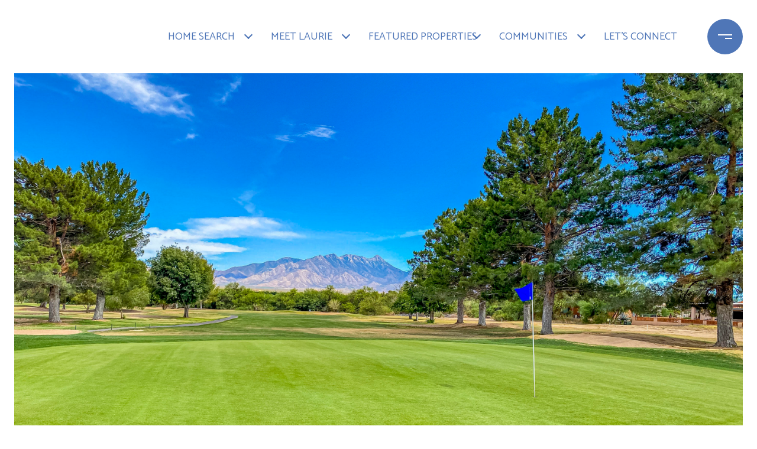

--- FILE ---
content_type: text/html; charset=utf-8
request_url: https://bss.luxurypresence.com/buttons/googleOneTap?companyId=e60805e5-7b8f-4c06-80b8-a875e3545ae6&websiteId=65fe88dc-2309-4208-9260-04b8077119b6&pageId=6d84b59d-0126-46ee-8b51-c314d51a91c0&sourceUrl=https%3A%2F%2Fgvarizona.com%2Fproperties%2F321-s-vista-del-rio-green-valley-az-85614-20210506133730012373000000&pageMeta=%7B%22sourceResource%22%3A%22properties%22%2C%22pageElementId%22%3A%22c475a354-3176-4941-8566-a17332230800%22%2C%22pageQueryVariables%22%3A%7B%22property%22%3A%7B%22id%22%3A%22c475a354-3176-4941-8566-a17332230800%22%7D%2C%22properties%22%3A%7B%22relatedNeighborhoodPropertyId%22%3A%22c475a354-3176-4941-8566-a17332230800%22%2C%22sort%22%3A%22salesPrice%22%7D%2C%22neighborhood%22%3A%7B%22id%22%3A%2287b19915-f507-4e6d-970f-1a90a3cc2d47%22%7D%2C%22pressReleases%22%3A%7B%22propertyId%22%3A%22c475a354-3176-4941-8566-a17332230800%22%7D%7D%7D
body_size: 2912
content:
<style>
  html, body {margin: 0; padding: 0;}
</style>
<script src="https://accounts.google.com/gsi/client" async defer></script>
<script>
const parseURL = (url) => {
    const a = document.createElement('a');
    a.href = url;
    return a.origin;
}

const login = (token, provider, source)  => {
  const origin = (window.location != window.parent.location)
    ? parseURL(document.referrer)
    : window.location.origin;  
  const xhr = new XMLHttpRequest();
  xhr.responseType = 'json';
  xhr.onreadystatechange = function() {
    if (xhr.readyState === 4) {
      const response = xhr.response;
      const msg = {
        event: response.status,
        provider: provider,
        source: source,
        token: token
      }
      window.parent.postMessage(msg, origin);
    }
  }
  xhr.withCredentials = true;
  xhr.open('POST', `${origin}/api/v1/auth/login`, true);
  xhr.setRequestHeader("Content-Type", "application/json;charset=UTF-8");
  xhr.send(JSON.stringify({
    token,
    provider,
    source,
    websiteId: '65fe88dc-2309-4208-9260-04b8077119b6',
    companyId: 'e60805e5-7b8f-4c06-80b8-a875e3545ae6',
    pageId: '6d84b59d-0126-46ee-8b51-c314d51a91c0',
    sourceUrl: 'https://gvarizona.com/properties/321-s-vista-del-rio-green-valley-az-85614-20210506133730012373000000',
    pageMeta: '{"sourceResource":"properties","pageElementId":"c475a354-3176-4941-8566-a17332230800","pageQueryVariables":{"property":{"id":"c475a354-3176-4941-8566-a17332230800"},"properties":{"relatedNeighborhoodPropertyId":"c475a354-3176-4941-8566-a17332230800","sort":"salesPrice"},"neighborhood":{"id":"87b19915-f507-4e6d-970f-1a90a3cc2d47"},"pressReleases":{"propertyId":"c475a354-3176-4941-8566-a17332230800"}}}',
    utm: '',
    referrer: ''
  }));
}

function getExpirationCookie(expiresInMiliseconds) {
  const tomorrow  = new Date(Date.now() + expiresInMiliseconds); // The Date object returns today's timestamp
  return `gvarizona.com-SID=true; expires=${tomorrow.toUTCString()}; path=/; Secure; SameSite=None`;
}

function handleCredentialResponse(response) {
  document.cookie = getExpirationCookie(24 * 60 * 60 * 1000); // 1 day
  login(response.credential, 'GOOGLE', 'GOOGLE_SIGN_ON');
}

function handleClose() {
  const msg = {
    event: 'cancel',
    provider: 'GOOGLE',
    source: 'GOOGLE_SIGN_ON'
  }
  const origin = (window.location != window.parent.location)
    ? parseURL(document.referrer)
    : window.location.origin;
  window.parent.postMessage(msg, origin);
  document.cookie = getExpirationCookie(2 * 60 * 60 * 1000); // 2 hours
}

</script>
<div id="g_id_onload"
  data-client_id="673515100752-7s6f6j0qab4skl22cjpp7eirb2rjmfcg.apps.googleusercontent.com"
  data-callback="handleCredentialResponse"
  data-intermediate_iframe_close_callback="handleClose"
  data-state_cookie_domain = "gvarizona.com"
  data-allowed_parent_origin="https://gvarizona.com"
  data-skip_prompt_cookie="gvarizona.com-SID"
  data-cancel_on_tap_outside="false"
></div>

--- FILE ---
content_type: application/javascript; charset=UTF-8
request_url: https://gvarizona.com/cdn-cgi/challenge-platform/scripts/jsd/main.js
body_size: 4638
content:
window._cf_chl_opt={uYln4:'g'};~function(n4,z,L,R,b,A,o,s){n4=l,function(N,x,nB,n3,Y,a){for(nB={N:204,x:206,Y:188,a:181,X:183,J:217,g:141,K:175,I:226,f:246},n3=l,Y=N();!![];)try{if(a=parseInt(n3(nB.N))/1+-parseInt(n3(nB.x))/2*(parseInt(n3(nB.Y))/3)+-parseInt(n3(nB.a))/4+-parseInt(n3(nB.X))/5*(parseInt(n3(nB.J))/6)+parseInt(n3(nB.g))/7*(parseInt(n3(nB.K))/8)+-parseInt(n3(nB.I))/9+parseInt(n3(nB.f))/10,x===a)break;else Y.push(Y.shift())}catch(X){Y.push(Y.shift())}}(n,266884),z=this||self,L=z[n4(203)],R={},R[n4(233)]='o',R[n4(155)]='s',R[n4(133)]='u',R[n4(149)]='z',R[n4(202)]='n',R[n4(156)]='I',R[n4(238)]='b',b=R,z[n4(158)]=function(N,x,Y,X,nE,nf,nI,nz,g,K,I,E,V,Z){if(nE={N:171,x:189,Y:229,a:178,X:236,J:194,g:248,K:212,I:143,f:138,E:163},nf={N:215,x:143,Y:164},nI={N:148,x:131,Y:223,a:222},nz=n4,null===x||x===void 0)return X;for(g=B(x),N[nz(nE.N)][nz(nE.x)]&&(g=g[nz(nE.Y)](N[nz(nE.N)][nz(nE.x)](x))),g=N[nz(nE.a)][nz(nE.X)]&&N[nz(nE.J)]?N[nz(nE.a)][nz(nE.X)](new N[(nz(nE.J))](g)):function(F,nu,P){for(nu=nz,F[nu(nf.N)](),P=0;P<F[nu(nf.x)];F[P]===F[P+1]?F[nu(nf.Y)](P+1,1):P+=1);return F}(g),K='nAsAaAb'.split('A'),K=K[nz(nE.g)][nz(nE.K)](K),I=0;I<g[nz(nE.I)];E=g[I],V=Q(N,x,E),K(V)?(Z='s'===V&&!N[nz(nE.f)](x[E]),nz(nE.E)===Y+E?J(Y+E,V):Z||J(Y+E,x[E])):J(Y+E,V),I++);return X;function J(F,P,nt){nt=l,Object[nt(nI.N)][nt(nI.x)][nt(nI.Y)](X,P)||(X[P]=[]),X[P][nt(nI.a)](F)}},A=n4(221)[n4(192)](';'),o=A[n4(248)][n4(212)](A),z[n4(213)]=function(N,x,nZ,nL,Y,X,J,g){for(nZ={N:211,x:143,Y:184,a:222,X:162},nL=n4,Y=Object[nL(nZ.N)](x),X=0;X<Y[nL(nZ.x)];X++)if(J=Y[X],J==='f'&&(J='N'),N[J]){for(g=0;g<x[Y[X]][nL(nZ.x)];-1===N[J][nL(nZ.Y)](x[Y[X]][g])&&(o(x[Y[X]][g])||N[J][nL(nZ.a)]('o.'+x[Y[X]][g])),g++);}else N[J]=x[Y[X]][nL(nZ.X)](function(K){return'o.'+K})},s=function(ne,nD,nd,nk,nC,x,Y,a){return ne={N:225,x:154},nD={N:249,x:222,Y:249,a:234,X:250},nd={N:143},nk={N:143,x:250,Y:148,a:131,X:223,J:131,g:223,K:148,I:131,f:195,E:222,V:222,Z:195,v:222,F:249,P:148,k:195,U:222,d:195,D:222,e:222,h:222,S:222,T:234},nC=n4,x=String[nC(ne.N)],Y={'h':function(X,nF){return nF={N:140,x:250},null==X?'':Y.g(X,6,function(J,nO){return nO=l,nO(nF.N)[nO(nF.x)](J)})},'g':function(X,J,K,nM,I,E,V,Z,F,P,U,D,S,T,j,n0,n1,n2){if(nM=nC,null==X)return'';for(E={},V={},Z='',F=2,P=3,U=2,D=[],S=0,T=0,j=0;j<X[nM(nk.N)];j+=1)if(n0=X[nM(nk.x)](j),Object[nM(nk.Y)][nM(nk.a)][nM(nk.X)](E,n0)||(E[n0]=P++,V[n0]=!0),n1=Z+n0,Object[nM(nk.Y)][nM(nk.J)][nM(nk.g)](E,n1))Z=n1;else{if(Object[nM(nk.K)][nM(nk.I)][nM(nk.X)](V,Z)){if(256>Z[nM(nk.f)](0)){for(I=0;I<U;S<<=1,T==J-1?(T=0,D[nM(nk.E)](K(S)),S=0):T++,I++);for(n2=Z[nM(nk.f)](0),I=0;8>I;S=n2&1|S<<1,T==J-1?(T=0,D[nM(nk.V)](K(S)),S=0):T++,n2>>=1,I++);}else{for(n2=1,I=0;I<U;S=n2|S<<1,T==J-1?(T=0,D[nM(nk.V)](K(S)),S=0):T++,n2=0,I++);for(n2=Z[nM(nk.Z)](0),I=0;16>I;S=1&n2|S<<1,J-1==T?(T=0,D[nM(nk.v)](K(S)),S=0):T++,n2>>=1,I++);}F--,0==F&&(F=Math[nM(nk.F)](2,U),U++),delete V[Z]}else for(n2=E[Z],I=0;I<U;S=1&n2|S<<1,T==J-1?(T=0,D[nM(nk.V)](K(S)),S=0):T++,n2>>=1,I++);Z=(F--,F==0&&(F=Math[nM(nk.F)](2,U),U++),E[n1]=P++,String(n0))}if(Z!==''){if(Object[nM(nk.P)][nM(nk.J)][nM(nk.g)](V,Z)){if(256>Z[nM(nk.k)](0)){for(I=0;I<U;S<<=1,J-1==T?(T=0,D[nM(nk.U)](K(S)),S=0):T++,I++);for(n2=Z[nM(nk.d)](0),I=0;8>I;S=S<<1.07|1&n2,J-1==T?(T=0,D[nM(nk.D)](K(S)),S=0):T++,n2>>=1,I++);}else{for(n2=1,I=0;I<U;S=S<<1|n2,J-1==T?(T=0,D[nM(nk.E)](K(S)),S=0):T++,n2=0,I++);for(n2=Z[nM(nk.k)](0),I=0;16>I;S=S<<1.3|1&n2,J-1==T?(T=0,D[nM(nk.e)](K(S)),S=0):T++,n2>>=1,I++);}F--,F==0&&(F=Math[nM(nk.F)](2,U),U++),delete V[Z]}else for(n2=E[Z],I=0;I<U;S=n2&1.6|S<<1.13,J-1==T?(T=0,D[nM(nk.h)](K(S)),S=0):T++,n2>>=1,I++);F--,F==0&&U++}for(n2=2,I=0;I<U;S=S<<1.47|1.9&n2,J-1==T?(T=0,D[nM(nk.S)](K(S)),S=0):T++,n2>>=1,I++);for(;;)if(S<<=1,T==J-1){D[nM(nk.V)](K(S));break}else T++;return D[nM(nk.T)]('')},'j':function(X,nU,nq){return nU={N:195},nq=nC,null==X?'':X==''?null:Y.i(X[nq(nd.N)],32768,function(J,nc){return nc=nq,X[nc(nU.N)](J)})},'i':function(X,J,K,nr,I,E,V,Z,F,P,U,D,S,T,j,n0,n2,n1){for(nr=nC,I=[],E=4,V=4,Z=3,F=[],D=K(0),S=J,T=1,P=0;3>P;I[P]=P,P+=1);for(j=0,n0=Math[nr(nD.N)](2,2),U=1;U!=n0;n1=D&S,S>>=1,S==0&&(S=J,D=K(T++)),j|=U*(0<n1?1:0),U<<=1);switch(j){case 0:for(j=0,n0=Math[nr(nD.N)](2,8),U=1;U!=n0;n1=D&S,S>>=1,0==S&&(S=J,D=K(T++)),j|=U*(0<n1?1:0),U<<=1);n2=x(j);break;case 1:for(j=0,n0=Math[nr(nD.N)](2,16),U=1;U!=n0;n1=D&S,S>>=1,S==0&&(S=J,D=K(T++)),j|=(0<n1?1:0)*U,U<<=1);n2=x(j);break;case 2:return''}for(P=I[3]=n2,F[nr(nD.x)](n2);;){if(T>X)return'';for(j=0,n0=Math[nr(nD.N)](2,Z),U=1;U!=n0;n1=D&S,S>>=1,0==S&&(S=J,D=K(T++)),j|=U*(0<n1?1:0),U<<=1);switch(n2=j){case 0:for(j=0,n0=Math[nr(nD.Y)](2,8),U=1;U!=n0;n1=S&D,S>>=1,S==0&&(S=J,D=K(T++)),j|=U*(0<n1?1:0),U<<=1);I[V++]=x(j),n2=V-1,E--;break;case 1:for(j=0,n0=Math[nr(nD.N)](2,16),U=1;U!=n0;n1=S&D,S>>=1,S==0&&(S=J,D=K(T++)),j|=U*(0<n1?1:0),U<<=1);I[V++]=x(j),n2=V-1,E--;break;case 2:return F[nr(nD.a)]('')}if(0==E&&(E=Math[nr(nD.Y)](2,Z),Z++),I[n2])n2=I[n2];else if(V===n2)n2=P+P[nr(nD.X)](0);else return null;F[nr(nD.x)](n2),I[V++]=P+n2[nr(nD.X)](0),E--,P=n2,E==0&&(E=Math[nr(nD.N)](2,Z),Z++)}}},a={},a[nC(ne.x)]=Y.h,a}(),m();function y(Y,a,l1,nQ,X,J,g){if(l1={N:160,x:169,Y:173,a:228,X:144,J:182,g:198,K:161,I:228,f:144,E:182,V:218,Z:208,v:198},nQ=n4,X=nQ(l1.N),!Y[nQ(l1.x)])return;a===nQ(l1.Y)?(J={},J[nQ(l1.a)]=X,J[nQ(l1.X)]=Y.r,J[nQ(l1.J)]=nQ(l1.Y),z[nQ(l1.g)][nQ(l1.K)](J,'*')):(g={},g[nQ(l1.I)]=X,g[nQ(l1.f)]=Y.r,g[nQ(l1.E)]=nQ(l1.V),g[nQ(l1.Z)]=a,z[nQ(l1.v)][nQ(l1.K)](g,'*'))}function i(nv,nG,Y,a,X,J,g){nG=(nv={N:136,x:191,Y:139,a:209,X:241,J:242,g:172,K:235,I:165,f:150,E:135,V:242,Z:232},n4);try{return Y=L[nG(nv.N)](nG(nv.x)),Y[nG(nv.Y)]=nG(nv.a),Y[nG(nv.X)]='-1',L[nG(nv.J)][nG(nv.g)](Y),a=Y[nG(nv.K)],X={},X=mlwE4(a,a,'',X),X=mlwE4(a,a[nG(nv.I)]||a[nG(nv.f)],'n.',X),X=mlwE4(a,Y[nG(nv.E)],'d.',X),L[nG(nv.V)][nG(nv.Z)](Y),J={},J.r=X,J.e=null,J}catch(K){return g={},g.r={},g.e=K,g}}function C(no,n6,N){return no={N:179,x:245},n6=n4,N=z[n6(no.N)],Math[n6(no.x)](+atob(N.t))}function M(N,x,np,ny,nm,ns,n8,Y,a,X){np={N:179,x:214,Y:199,a:177,X:207,J:145,g:196,K:199,I:146,f:159,E:169,V:247,Z:132,v:230,F:137,P:147,k:147,U:237,d:147,D:237,e:152,h:154,S:153},ny={N:168},nm={N:231,x:231,Y:173,a:216,X:231},ns={N:247},n8=n4,Y=z[n8(np.N)],console[n8(np.x)](z[n8(np.Y)]),a=new z[(n8(np.a))](),a[n8(np.X)](n8(np.J),n8(np.g)+z[n8(np.K)][n8(np.I)]+n8(np.f)+Y.r),Y[n8(np.E)]&&(a[n8(np.V)]=5e3,a[n8(np.Z)]=function(n9){n9=n8,x(n9(ns.N))}),a[n8(np.v)]=function(nn){nn=n8,a[nn(nm.N)]>=200&&a[nn(nm.x)]<300?x(nn(nm.Y)):x(nn(nm.a)+a[nn(nm.X)])},a[n8(np.F)]=function(nl){nl=n8,x(nl(ny.N))},X={'t':C(),'lhr':L[n8(np.P)]&&L[n8(np.k)][n8(np.U)]?L[n8(np.d)][n8(np.D)]:'','api':Y[n8(np.E)]?!![]:![],'payload':N},a[n8(np.e)](s[n8(np.h)](JSON[n8(np.S)](X)))}function m(l0,nj,nS,nR,N,x,Y,a,X){if(l0={N:179,x:169,Y:176,a:170,X:243,J:243,g:197,K:227,I:227},nj={N:176,x:170,Y:227},nS={N:167},nR=n4,N=z[nR(l0.N)],!N)return;if(!O())return;(x=![],Y=N[nR(l0.x)]===!![],a=function(nb,J){if(nb=nR,!x){if(x=!![],!O())return;J=i(),M(J.r,function(g){y(N,g)}),J.e&&c(nb(nS.N),J.e)}},L[nR(l0.Y)]!==nR(l0.a))?a():z[nR(l0.X)]?L[nR(l0.J)](nR(l0.g),a):(X=L[nR(l0.K)]||function(){},L[nR(l0.I)]=function(nW){nW=nR,X(),L[nW(nj.N)]!==nW(nj.x)&&(L[nW(nj.Y)]=X,a())})}function c(a,X,nX,nN,J,g,K,I,f,E,V,Z){if(nX={N:193,x:218,Y:179,a:196,X:199,J:146,g:205,K:239,I:177,f:207,E:145,V:247,Z:132,v:244,F:174,P:130,k:199,U:187,d:166,D:199,e:142,h:240,S:185,T:157,j:220,n0:228,n1:186,n2:152,nw:154},nN=n4,!G(.01))return![];g=(J={},J[nN(nX.N)]=a,J[nN(nX.x)]=X,J);try{K=z[nN(nX.Y)],I=nN(nX.a)+z[nN(nX.X)][nN(nX.J)]+nN(nX.g)+K.r+nN(nX.K),f=new z[(nN(nX.I))](),f[nN(nX.f)](nN(nX.E),I),f[nN(nX.V)]=2500,f[nN(nX.Z)]=function(){},E={},E[nN(nX.v)]=z[nN(nX.X)][nN(nX.F)],E[nN(nX.P)]=z[nN(nX.k)][nN(nX.U)],E[nN(nX.d)]=z[nN(nX.D)][nN(nX.e)],E[nN(nX.h)]=z[nN(nX.k)][nN(nX.S)],V=E,Z={},Z[nN(nX.T)]=g,Z[nN(nX.j)]=V,Z[nN(nX.n0)]=nN(nX.n1),f[nN(nX.n2)](s[nN(nX.nw)](Z))}catch(v){}}function n(l2){return l2='L7+med1rMKvW8bwSxZ$J293ghncI0XDtUNaG6zAuli-FHT5EVpf4ojPqQkRCBOsYy,7861IRifVV,kgZMo4,length,sid,POST,uYln4,location,prototype,symbol,navigator,isArray,send,stringify,BIqhgiLr,string,bigint,errorInfoObject,mlwE4,/jsd/oneshot/d39f91d70ce1/0.05284646861603993:1766150058:mV7RUDnPxkITU7LH7QLMrKGR3I3jZ_rWJBKQGJyBa5g/,cloudflare-invisible,postMessage,map,d.cookie,splice,clientInformation,chlApiRumWidgetAgeMs,error on cf_chl_props,xhr-error,api,loading,Object,appendChild,success,gwUy0,1192IWVwln,readyState,XMLHttpRequest,Array,__CF$cv$params,[native code],1129104QrAUxO,event,67105hCJrFU,indexOf,HkTQ2,jsd,TbVa1,3idNIov,getOwnPropertyNames,getPrototypeOf,iframe,split,msg,Set,charCodeAt,/cdn-cgi/challenge-platform/h/,DOMContentLoaded,parent,_cf_chl_opt,now,Function,number,document,409260cSyjcP,/b/ov1/0.05284646861603993:1766150058:mV7RUDnPxkITU7LH7QLMrKGR3I3jZ_rWJBKQGJyBa5g/,490554mwQwrd,open,detail,display: none,toString,keys,bind,kuIdX1,log,sort,http-code:,18iKeYDj,error,catch,chctx,_cf_chl_opt;mhsH6;xkyRk9;FTrD2;leJV9;BCMtt1;sNHpA9;GKPzo4;AdbX0;REiSI4;xriGD7;jwjCc3;agiDh2;MQCkM2;mlwE4;kuIdX1;aLEay4;cThi2,push,call,function,fromCharCode,272115hcvdKM,onreadystatechange,source,concat,onload,status,removeChild,object,join,contentWindow,from,href,boolean,/invisible/jsd,chlApiClientVersion,tabIndex,body,addEventListener,chlApiSitekey,floor,2883480vxjSGP,timeout,includes,pow,charAt,chlApiUrl,hasOwnProperty,ontimeout,undefined,random,contentDocument,createElement,onerror,isNaN,style'.split(','),n=function(){return l2},n()}function l(N,x,Y){return Y=n(),l=function(H,t,z){return H=H-130,z=Y[H],z},l(N,x)}function G(N,nA,n5){return nA={N:134},n5=n4,Math[n5(nA.N)]()<N}function Q(N,x,Y,ng,nY,X){nY=(ng={N:219,x:178,Y:151,a:178,X:224},n4);try{return x[Y][nY(ng.N)](function(){}),'p'}catch(J){}try{if(null==x[Y])return void 0===x[Y]?'u':'x'}catch(g){return'i'}return N[nY(ng.x)][nY(ng.Y)](x[Y])?'a':x[Y]===N[nY(ng.a)]?'C':x[Y]===!0?'T':!1===x[Y]?'F':(X=typeof x[Y],nY(ng.X)==X?W(N,x[Y])?'N':'f':b[X]||'?')}function W(N,x,nw,nx){return nw={N:201,x:148,Y:210,a:223,X:184,J:180},nx=n4,x instanceof N[nx(nw.N)]&&0<N[nx(nw.N)][nx(nw.x)][nx(nw.Y)][nx(nw.a)](x)[nx(nw.X)](nx(nw.J))}function B(N,nK,nH,x){for(nK={N:229,x:211,Y:190},nH=n4,x=[];null!==N;x=x[nH(nK.N)](Object[nH(nK.x)](N)),N=Object[nH(nK.Y)](N));return x}function O(ni,n7,N,x,Y){return ni={N:245,x:200},n7=n4,N=3600,x=C(),Y=Math[n7(ni.N)](Date[n7(ni.x)]()/1e3),Y-x>N?![]:!![]}}()